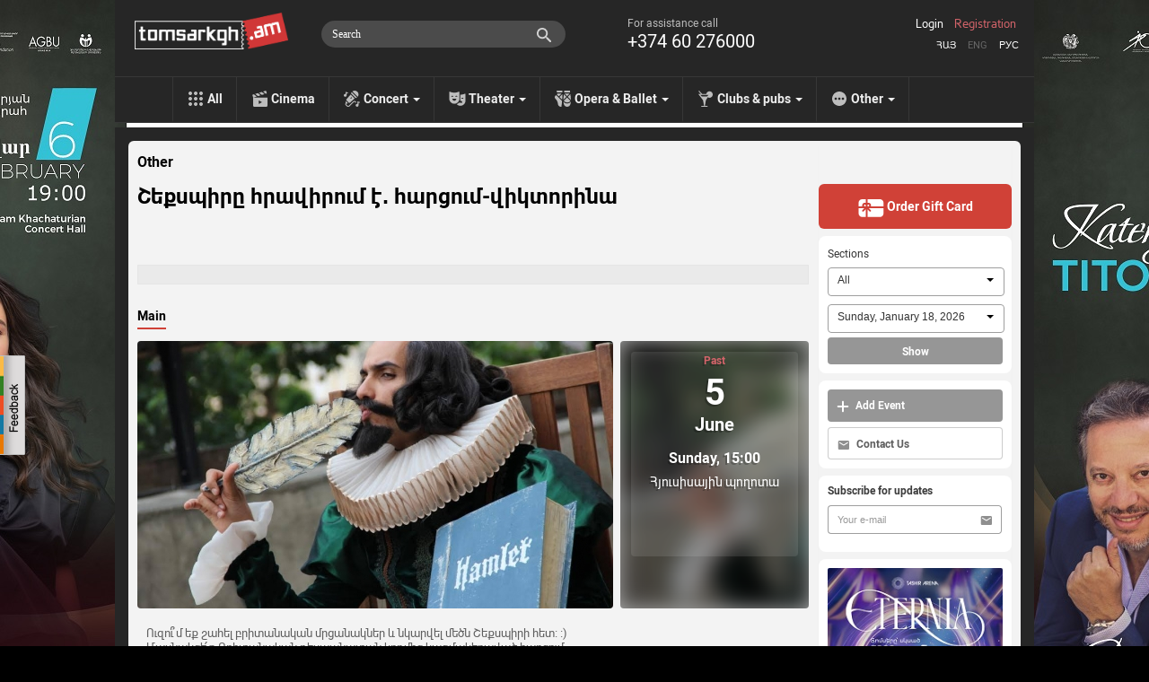

--- FILE ---
content_type: text/html; charset=utf-8
request_url: https://www.tomsarkgh.am/en/event/22717/%D5%87%D5%A5%D6%84%D5%BD%D5%BA%D5%AB%D6%80%D5%A8-%D5%B0%D6%80%D5%A1%D5%BE%D5%AB%D6%80%D5%B8%D6%82%D5%B4-%D5%A7-%D5%B0%D5%A1%D6%80%D6%81%D5%B8%D6%82%D5%B4-%D5%BE.html
body_size: 14483
content:
<!DOCTYPE html>
<html lang="en">
  <head>
    <meta charset="utf-8">
    <meta name="viewport" content="width=device-width">
    <link rel="icon" href="/favicon.ico" type="image/x-icon" />
<!--      <script src="https://kit.fontawesome.com/eb01f3d96e.js" crossorigin="anonymous"></script>-->
      <link rel="stylesheet" href="https://cdnjs.cloudflare.com/ajax/libs/font-awesome/6.6.0/css/all.min.css">
    <title>Շեքսպիրը հրավիրում է․ հարցում-վիկտորինա - Tomsarkgh.am - unified ticket system</title>
    <meta http-equiv="Content-Type" content="text/html; charset=utf-8" />
    <link rel="canonical" href="https://www.tomsarkgh.am/en/event/22717/%D5%87%D5%A5%D6%84%D5%BD%D5%BA%D5%AB%D6%80%D5%A8-%D5%B0%D6%80%D5%A1%D5%BE%D5%AB%D6%80%D5%B8%D6%82%D5%B4-%D5%A7-%D5%B0%D5%A1%D6%80%D6%81%D5%B8%D6%82%D5%B4-%D5%BE.html" />
<meta name="description" content="Շեքսպիրը հրավիրում է․ հարցում-վիկտորինա " />
<meta name="og:url" property="og:url" content="https://www.tomsarkgh.am/en/event/22717/%D5%87%D5%A5%D6%84%D5%BD%D5%BA%D5%AB%D6%80%D5%A8-%D5%B0%D6%80%D5%A1%D5%BE%D5%AB%D6%80%D5%B8%D6%82%D5%B4-%D5%A7-%D5%B0%D5%A1%D6%80%D6%81%D5%B8%D6%82%D5%B4-%D5%BE.html" />
<meta name="og:type" property="og:type" content="article" />
<meta name="og:image" property="og:image" content="https://www.tomsarkgh.am/thumbnails/Photo/orig/85/85/04/slug-48585.jpg" />
<meta name="og:title" property="og:title" content="Շեքսպիրը հրավիրում է․ հարցում-վիկտորինա" />
<meta name="og:description" property="og:description" content="Ուզու՞մ եք շահել բրիտանական մրցանակներ և նկարվել մեծն Շեքսպիրի հետ։ ։) Մասնակցե՛ք Բրիտանական դեսպանատան կողմից կազմակ..." />
<meta name="fb:app_id" property="fb:app_id" content="283076078492702" />
<meta name="og:site_name" property="og:site_name" content="Tomsarkgh.am" />

    <link rel="stylesheet" type="text/css" media="screen" href="/css-min/key/ec66bce9c77e0644a2a8517c3807456e59b52389/t/1768412653.css" />
    <script type="text/javascript" src="//ajax.googleapis.com/ajax/libs/jquery/1/jquery.min.js"></script>
<script type="text/javascript" src="/js-min/key/06d7e26babd29e58f95fbbabfd36cf1a29027761/t/1716959669.js"></script>
    
    

    <link rel="alternate" hreflang="hy" href="/hy/event/22717/%D5%87%D5%A5%D6%84%D5%BD%D5%BA%D5%AB%D6%80%D5%A8-%D5%B0%D6%80%D5%A1%D5%BE%D5%AB%D6%80%D5%B8%D6%82%D5%B4-%D5%A7-%D5%B0%D5%A1%D6%80%D6%81%D5%B8%D6%82%D5%B4-%D5%BE.html" />
    <link rel="alternate" hreflang="en" href="/en/event/22717/%D5%87%D5%A5%D6%84%D5%BD%D5%BA%D5%AB%D6%80%D5%A8-%D5%B0%D6%80%D5%A1%D5%BE%D5%AB%D6%80%D5%B8%D6%82%D5%B4-%D5%A7-%D5%B0%D5%A1%D6%80%D6%81%D5%B8%D6%82%D5%B4-%D5%BE.html" />
    <link rel="alternate" hreflang="ru" href="/ru/event/22717/%D5%87%D5%A5%D6%84%D5%BD%D5%BA%D5%AB%D6%80%D5%A8-%D5%B0%D6%80%D5%A1%D5%BE%D5%AB%D6%80%D5%B8%D6%82%D5%B4-%D5%A7-%D5%B0%D5%A1%D6%80%D6%81%D5%B8%D6%82%D5%B4-%D5%BE.html" />

            <!-- Google tag (gtag.js) -->
<script async src="https://www.googletagmanager.com/gtag/js?id=G-CLT3KTWGQY"></script>
<script>
    window.dataLayer = window.dataLayer || [];
    function gtag(){dataLayer.push(arguments);}
    gtag('js', new Date());

    gtag('config', 'G-CLT3KTWGQY');
</script>

<!-- Google Analytics -->
<script>
  (function(i,s,o,g,r,a,m){i['GoogleAnalyticsObject']=r;i[r]=i[r]||function(){
  (i[r].q=i[r].q||[]).push(arguments)},i[r].l=1*new Date();a=s.createElement(o),
  m=s.getElementsByTagName(o)[0];a.async=1;a.src=g;m.parentNode.insertBefore(a,m)
  })(window,document,'script','//www.google-analytics.com/analytics.js','ga');

  ga('create', 'UA-42433225-1', 'tomsarkgh.am');
ga('require', 'displayfeatures');
ga('send', 'pageview');

</script>
<!-- /Google Analytics -->


<!-- Facebook Pixel Code -->
<script>
!function(f,b,e,v,n,t,s){if(f.fbq)return;n=f.fbq=function(){n.callMethod?
n.callMethod.apply(n,arguments):n.queue.push(arguments)};if(!f._fbq)f._fbq=n;
n.push=n;n.loaded=!0;n.version='2.0';n.queue=[];t=b.createElement(e);t.async=!0;
t.src=v;s=b.getElementsByTagName(e)[0];s.parentNode.insertBefore(t,s)}(window,
document,'script','https://connect.facebook.net/en_US/fbevents.js');
fbq('init', '1431042247151006', {
});
fbq('track', 'PageView');
</script>
<noscript><img height="1" width="1" style="display:none"
src="https://www.facebook.com/tr?id=1431042247151006&ev=PageView&noscript=1"
/></noscript>
<!-- DO NOT MODIFY -->
<!-- End Facebook Pixel Code -->

<!-- Yandex.Metrika counter -->
<script type="text/javascript" >
    (function(m,e,t,r,i,k,a){m[i]=m[i]||function(){(m[i].a=m[i].a||[]).push(arguments)};
        m[i].l=1*new Date();
        for (var j = 0; j < document.scripts.length; j++) {if (document.scripts[j].src === r) { return; }}
        k=e.createElement(t),a=e.getElementsByTagName(t)[0],k.async=1,k.src=r,a.parentNode.insertBefore(k,a)})
    (window, document, "script", "https://mc.yandex.ru/metrika/tag.js", "ym");

    ym(21778273, "init", {
        clickmap:true,
        trackLinks:true,
        accurateTrackBounce:true,
        ecommerce:"dataLayer"
    });
</script>
<noscript><div><img src="https://mc.yandex.ru/watch/21778273" style="position:absolute; left:-9999px;" alt="" /></div></noscript>
<!-- /Yandex.Metrika counter -->
    
  </head>
  <body style="background: url('/uploads/bgbanner/f8976bc76d00d821a597cac9f4c5a21951dd3691.jpg') #000000 center top repeat-y; background-attachment: fixed;"  >
    <div id="fb-root"></div>
<script>(function(d, s, id) {
  var js, fjs = d.getElementsByTagName(s)[0];
  if (d.getElementById(id)) return;
  js = d.createElement(s); js.id = id;
  js.src = "//connect.facebook.net/en_US/all.js#xfbml=1&appId=283076078492702";
  fjs.parentNode.insertBefore(js, fjs);
}(document, 'script', 'facebook-jssdk'));</script>
<div class="feedback_icon"></div>

<div class="modal hide fade" tabindex="-1" role="dialog" aria-labelledby="feedbackModalLabel" aria-hidden="true" id="feedbackModal" style="width:880px; display:none;">
    <div class="modal-header">
        <button type="button" class="close" data-dismiss="modal" aria-hidden="true">×</button>
        <h3 id="feedbackModalLabel">Feedback</h3>
    </div>  
    <form class="form-horizontal" id="feedback_form" style="margin:0;">
    <div class="modal-body">
        <div class="row-fluid">
            <div class="span12">
                
                <div id="feedback_content">
                    
                                                    <input type="hidden" id="user_logined" value="0">
                                                        <input class="span12 required" type="text" name="fdbk_Name" id="fdbk_Name" placeholder="Name" value="" >
                                <input class="span12 required" type="text" name="fdbk_Email" id="fdbk_Email" placeholder="Email" value="" >
                                <textarea class="feedback_text span12 required" name="fdbk_Message" id="fdbk_Message" placeholder="Message"></textarea>

                        <div id="feedback_error"></div>

                        <input type="hidden" id="msg_type" name="fdbk_messageType" >                        
                    
                </div>
                
                <div id="feedback_result"></div>
                
            </div>           
        </div>
    </div>
    <div class="modal-footer">
        <button id="send" class="btn btn-main"><strong>Send</strong></button>
    </div>
    </form>
</div>

<script type="text/javascript">
 $(document).ready(function(){  
     $(".feedback_icon").click(function(event){         
        $('#feedbackModal').modal({
            keyboard:true,
            backdrop:true           
        }).css({
            'width' : '600px',
            'margin-left': function () {
                return -($(this).width() / 2);
            }});
        
        $('#feedback_button3').click();
        $("#feedbackModal").modal("show");   
     });
     
     
    $('#feedbackModal').bind('hidden', function () {
        $('#feedback_result, #feedback_error').html('');
        resetForm('feedback_form');
        $('#feedback_content').show();
        $('#send').show();
        $('#feedback_result').removeClass("alert alert-success");
        $('#feedback_result, #feedback_error').removeClass("alert alert-error");   
    });
    
    function resetForm(id) {
        $('#'+id).each(function(){
            this.reset();
	});
    }
     
       $("#feedback_form").validate({
           errorClass: "error_field",
           errorPlacement: function(error, element) {
                var elemId =  element.attr("id");
                error.appendTo( '#e' + elemId);              
           },
           submitHandler: function(form) {
                $('#feedback_error').removeClass("alert alert-error");
                $('#feedback_error').html('');
                if(!$.trim($('#fdbk_Message').val())){
                    $('#feedback_error').addClass("alert alert-error");     
                    $('#feedback_error').html("The message can\'t be empty");   
                } else {            
                    $('#feedback_content').hide();
                    $('#send').hide();
                    $('#feedback_result').html('<div class="progress progress-danger progress-striped  active"><div class="bar" style="width: 100%;"></div></div>');
                    $.post('/sendmail/feedback', $('#feedback_form').serialize(),
                        function (data) {        
                            if(data.status){
                                 $('#feedback_result').addClass("alert alert-success");  
                            } else {
                                 $('#feedback_result').addClass("alert alert-error");
                            }                   
                            $('#feedback_result').html(data.body);  
                        }, 'json'
                    );        
                }                    
                return false;
           }
       });

     
 });    
 
    function validateEmail(email) {

        var at="@";
        var point=".";
        var lat=email.indexOf(at);
        var lemail=email.length;
        var lpoint=email.indexOf(point);

        if (email!=null){
            if (email.indexOf(at)==-1){
                return false;
            }

            if (email.indexOf(at)==-1 || email.indexOf(at)==0 || email.indexOf(at)==lemail){
                return false;
            }

            if (email.indexOf(point)==-1 || email.indexOf(point)==0 || email.indexOf(point)==lemail){
                return false;
            }

            if (email.indexOf(at,(lat+1))!=-1){
                return false;
            }

            if (email.substring(lat-1,lat)==point || email.substring(lat+1,lat+2)==point){
                return false;
            }

            if (email.indexOf(point,(lat+2))==-1){
                return false;
            }
        }
        return true;
    }

</script>       


<a target="_blank" href="https://www.tomsarkgh.am/en/event/50331/%D4%BF%D5%A1%D5%BF%D5%A5%D6%80%D5%AB%D5%B6%D5%A1-%D5%8F%D5%AB%D5%BF%D5%B8%D5%BE%D5%A1-%D6%87-%D5%8B%D5%B8%D6%80%D5%BB-%D5%8A%D5%A5%D5%B0%D5%AC%D5%AB%D5%BE%D5%A1%D5%B6%D5%B5%D5%A1%D5%B6-.html"  title="Կատերինա Տիտովա և Ջորջ Փեհլիվանյան | Հայաստանի Ազգային Ֆիլհարմոնիկ Նվագախումբ"><div style="position:fixed;top:0;left:0;width:100%;" id="bgbanner"></div></a>
<header class="header">
<div id="urgentinfo" class="hidden">

</div>    
    <div class="langbar"></div>
    <div class="headerinformer">
        <div class="container">
            <div class="headerinformercnt">
                <a href="/en" class="brand"><img src="/images/new-design/logo.png"></a>
<!--                <div id="logobeta"></div>-->
                <div class="phonebar">
                    For assistance call <span>+374 60 276000</span>                </div>
                <div class="language_sw">
                    <ul>
                        <li ><a href="/hy/event/22717/%D5%87%D5%A5%D6%84%D5%BD%D5%BA%D5%AB%D6%80%D5%A8-%D5%B0%D6%80%D5%A1%D5%BE%D5%AB%D6%80%D5%B8%D6%82%D5%B4-%D5%A7-%D5%B0%D5%A1%D6%80%D6%81%D5%B8%D6%82%D5%B4-%D5%BE.html">Հայ</a></li>
                        <li class="selected"><a href="/en/event/22717/%D5%87%D5%A5%D6%84%D5%BD%D5%BA%D5%AB%D6%80%D5%A8-%D5%B0%D6%80%D5%A1%D5%BE%D5%AB%D6%80%D5%B8%D6%82%D5%B4-%D5%A7-%D5%B0%D5%A1%D6%80%D6%81%D5%B8%D6%82%D5%B4-%D5%BE.html">Eng</a></li>
                        <li ><a href="/ru/event/22717/%D5%87%D5%A5%D6%84%D5%BD%D5%BA%D5%AB%D6%80%D5%A8-%D5%B0%D6%80%D5%A1%D5%BE%D5%AB%D6%80%D5%B8%D6%82%D5%B4-%D5%A7-%D5%B0%D5%A1%D6%80%D6%81%D5%B8%D6%82%D5%B4-%D5%BE.html">Рус</a></li>
                    </ul>
                </div>
                <div class="navbar-search pull-right" style="margin-right:10px;">
                    <div class="input-append searchbox_wrapper">
<!--                        <img src="/images/new-design/search-icon.png" id="SearchAutocompleteIcon">-->
<!--                        <img src="/images/search-preloader-white.gif" style="display: none;" id="SearchAutocompleteLoader">-->
                        <input type="text" placeholder="Search" class="searchbox_text" id="searchInput" autocomplete="off"/>
                    </div>
                </div> 
                <div id="searchAutocomplete"></div>
                <div class="login pull-right">
                                            <a class="tab-login" href="#login">Login</a>
                        <a class="tab-login tab-register" href="#register">Registration</a>
                         <div class="signin-modal modal hide fade" tabindex="-1" role="dialog" aria-labelledby="loginModalLabel" aria-hidden="true" id="loginModal" style="width:440px; display:none;">
    <div class="modal-header">
        <button type="button" class="close" data-dismiss="modal" aria-hidden="true">×</button>        
    </div>
    <div class="modal-body">
        <div id="tab-content"></div>
    </div>
    <div class="modal-footer hidden">           
        <button class="btn btn-main" id="btn-login"><strong>Sign in</strong></button>
        <button class="btn btn-main hidden" id="btn-register"><strong>Register</strong></button>
    </div>  
</div>

<script type="text/javascript">
$(document).ready(function(){  
    
    var hash_identifier = window.location.hash.substr(1);    
    if(hash_identifier=='login' || hash_identifier=='register' || hash_identifier=='forgotpassword'){
        setLoginModal(hash_identifier);        
    }
    
    $('body').on('change', '.reset_password_choice', function (e){   
        var reset_password = $(".reset_password_choice:checked").val();
        if( reset_password == "email" ){
            $('.reset_password_wrap_email').removeClass('hidden');
            $('.reset_password_wrap_sms').addClass('hidden');
        } else {
            $('.reset_password_wrap_email').addClass('hidden');
            $('.reset_password_wrap_sms').removeClass('hidden');
        }        
    });
  
    $('body').on('click', '.tab-pill', function (e){         
        e.preventDefault(); 
        
        var pill = $(this).attr('href');
        pill = pill.substring(1);       
        
        setLoginFormContent(pill);
    });
    
    $(".tab-login").click(function(e){
        e.preventDefault();
        var pill = $(this).attr('href');
        pill = pill.substring(1);
        setLoginModal(pill);
    });
});

function setLoginFormContent(pill){
    $(".modal-overlay").show();    
    if(pill == "login"){          
      $("#tab-content").load("/login");
    } 
    if(pill == "register"){
        $("#tab-content").load("/guard/register");
    }
    if(pill == "forgotpassword"){
        $("#tab-content").load("/forgot_password");
    }
}

function setLoginModal(pill){
    $("#tab-content").html('<div class="modal-overlay"></div>');    
    
    setLoginFormContent(pill);
    
    $('#loginModal').modal({
        keyboard:true,
        backdrop:true           
    }).css({
        'width' : '600px',
        'margin-left': function () {
            return -($(this).width() / 2);
        }});       
    $("#loginModal").modal("show");   
}
</script>    
                                    </div>

                            </div>
        </div>
    </div>
    <div class="navbar navbar-inverse navbar-static-top">
        <div class="navbar-inner">
            <ul class="nav topnav">
                <li><a href="/en" class="toptype_all">All</a></li>
                                                                                        <li><a href="/en/category/Cinema" class="toptype_6">Cinema</a></li>
                                                                          <li class="dropdown">
                            <a id="drop2" href="/en/category/Concert" class="dropdown-toggle disabled toptype_2" role="menu" data-toggle="dropdown">Concert <b class="caret"></b></a>                                    
                            <ul class="dropdown-menu dropdown2" aria-labelledby="drop2">
                                                                <li><a href="/en/category/Rock">Rock</a></li>
                                                                <li><a href="/en/category/Jazz">Jazz</a></li>
                                                                <li><a href="/en/category/Classical">Classical</a></li>
                                                                <li><a href="/en/category/Dance">Dance</a></li>
                                                                <li><a href="/en/category/Concert"><strong>All</strong></a></li>
                            </ul>
                      </li>
                                                                          <li class="dropdown">
                            <a id="drop5" href="/en/category/Theater" class="dropdown-toggle disabled toptype_5" role="menu" data-toggle="dropdown">Theater <b class="caret"></b></a>                                    
                            <ul class="dropdown-menu dropdown5" aria-labelledby="drop5">
                                                                <li><a href="/en/category/Puppetry">Puppetry</a></li>
                                                                <li><a href="/en/category/Comedy">Comedy</a></li>
                                                                <li><a href="/en/category/Stand-up">Stand-up</a></li>
                                                                <li><a href="/en/category/For-kids">For kids</a></li>
                                                                <li><a href="/en/category/Poetry">Poetry</a></li>
                                                                <li><a href="/en/category/Theater"><strong>All</strong></a></li>
                            </ul>
                      </li>
                                                                          <li class="dropdown">
                            <a id="drop43" href="/en/category/Opera-Ballet" class="dropdown-toggle disabled toptype_43" role="menu" data-toggle="dropdown">Opera &amp; Ballet <b class="caret"></b></a>                                    
                            <ul class="dropdown-menu dropdown43" aria-labelledby="drop43">
                                                                <li><a href="/en/category/Opera">Opera</a></li>
                                                                <li><a href="/en/category/Ballet">Ballet</a></li>
                                                                <li><a href="/en/category/Operetta">Operetta</a></li>
                                                                <li><a href="/en/category/Opera-Ballet"><strong>All</strong></a></li>
                            </ul>
                      </li>
                                                                          <li class="dropdown">
                            <a id="drop31" href="/en/category/Clubs-pubs" class="dropdown-toggle disabled toptype_31" role="menu" data-toggle="dropdown">Clubs &amp; pubs <b class="caret"></b></a>                                    
                            <ul class="dropdown-menu dropdown31" aria-labelledby="drop31">
                                                                <li><a href="/en/category/Clubs">Clubs</a></li>
                                                                <li><a href="/en/category/Pub">Pub</a></li>
                                                                <li><a href="/en/category/Party">Party</a></li>
                                                                <li><a href="/en/category/Clubs-pubs"><strong>All</strong></a></li>
                            </ul>
                      </li>
                                                                          <li class="dropdown">
                            <a id="drop41" href="/en/category/Other" class="dropdown-toggle disabled toptype_41" role="menu" data-toggle="dropdown">Other <b class="caret"></b></a>                                    
                            <ul class="dropdown-menu dropdown41" aria-labelledby="drop41">
                                                                <li><a href="/en/category/Exhibitions">Exhibitions</a></li>
                                                                <li><a href="/en/category/Sport">Sport</a></li>
                                                                <li><a href="/en/category/Circus">Circus</a></li>
                                                                <li><a href="/en/category/IT">IT</a></li>
                                                                <li><a href="/en/category/Other"><strong>All</strong></a></li>
                            </ul>
                      </li>
                                                </ul>
        </div>
    </div>
</header>

<script type="text/javascript">
    //todo: move all of this somewhere tidy. e.g. .js file?
    

var currentLine = 0;
var lastXHR =0;
var lastStr =0;

var delay = (function(){
  var timer = 0;
  return function(callback, ms){
    clearTimeout (timer);
    timer = setTimeout(callback, ms);
  };
})();

function showSearchAutocomplete(str) 
{
    if(str.length<1)
    {
        $('#searchAutocomplete').css('display', 'none');
        lastStr = 0;
        return;
    }
    
    url = '/list/searchAutocomplete/str/' + encodeURI(str);
    
    showSearchAutocompleteLoader()
    if(lastXHR)
        lastXHR.abort();
    
    lastStr = str;
    lastXHR = $.get(url, function(data) {
        $('#searchAutocomplete').html(data);
        hideSearchAutocompleteLoader();
        $('#searchAutocomplete').show();

        gtag('event', 'page_view', {
            "page_title": "ajax - autocomplete open",
            'page_location': '/list/searchAutocomplete'
        });

        ga('send', 'pageview', {'page': '/list/searchAutocomplete','title': 'ajax - autocomplete open'});


    });    

}
function showSearchAutocompleteLoader()
{
    //$('#SearchAutocompleteLoader').show()
    $('#SearchAutocompleteIcon').css('display', 'none');
    $('#SearchAutocompleteLoader').css('display', 'block');
    $('#searchInput').addClass("showautocompleteloader");
}
function hideSearchAutocompleteLoader()
{
    //$('#SearchAutocompleteLoader').css('display', 'none')
    $('#SearchAutocompleteIcon').css('display', 'block');
    $('#SearchAutocompleteLoader').css('display', 'none');
    $('#searchInput').removeClass("showautocompleteloader");
}
function hideSearchAutocomplete()
{
    $('#searchAutocomplete').css('display', 'none');
    $('#searchInput').removeClass("span5").addClass("span3");
}

$(document).ready(function() {
    $('#searchInput').on('focus', function(e) {
        $(this).removeClass("span3");
        $(this).addClass("span5");
    });
    
    $('#searchInput').on('focusout', function(e) {
        setTimeout(hideSearchAutocomplete, 250);
//        hideSearchAutocomplete()
    });
    
    $('#searchInput').on('input', function(e) {
//        console.log(e)
        mayBeStartAutocompleteJob()
    });
    
    $('#searchInput').keypress(function(e) {
//        console.log(e)
        if (e.keyCode == 13) { //Enter
            tryToFollowLink();
            
        } 
        
        if (e.keyCode == 27) { //ESC
            hideSearchAutocomplete()
            return false 
        } 
        if (e.keyCode == 38 || e.keyCode == 40  ) { //up/down arrows
            dir =  (e.keyCode == 38)? -1 : +1;
            moveSelection(dir);
            return false
        }
        
    });
    
    
    function mayBeStartAutocompleteJob() 
    {
//        if($('#searchInput').val().length < 1)
//            hideSearchAutocomplete();
        
        delay(
            function(){
              str = $('#searchInput').val();
              if(str!=lastStr)
                showSearchAutocomplete(str);
            }, 300 );
    }

    function moveSelection(dir)
    {
        currentLine = currentLine + dir;

        line = $('#autoItem'+currentLine);
        if(!line.length){
            currentLine = 1;
            line = $('#autoItem'+currentLine);
        }

        $('#searchAutocomplete a[id^="autoItem"]').parent().removeClass('autoItemSelected');
        line.parent().addClass('autoItemSelected');
    }
    
    function tryToFollowLink()
    {
        line = $('#autoItem'+currentLine);
        if(line.length){
            window.location.href = line.attr('href');
        }

        
    }
    
//    function isCharacterKeyPress(evt) {
//        if (typeof evt.which == "undefined") {
//            // This is IE, which only fires keypress events for printable keys
//            return true;
//        } else if (typeof evt.which == "number" && evt.which > 0) {
//            // In other browsers except old versions of WebKit, evt.which is
//            // only greater than zero if the keypress is a printable key.
//            // We need to filter out backspace and ctrl/alt/meta key combinations
//            return !evt.ctrlKey && !evt.metaKey && !evt.altKey && evt.which != 8;
//        }
//        return false;
//    }
});
$(document).ready(function(){
   $("#bgbanner").height($(document).height()); 
});
</script>
    <section class="container" id="main_wrapper" style='z-index: 999;'>
              <div class="content page-today">
          <div class="row">
              <div class="span9 cntnt">
                  <script type="text/javascript" src="https://ws.sharethis.com/button/buttons.js"></script>
<script type="text/javascript">stLight.options({publisher: "c9deef6e-4851-4c55-b4d9-5411d5af93ee", doNotHash: false, doNotCopy: true, hashAddressBar: false,shorten:false});</script>

<div class="row scope_today" >
        <a class="scope-event-type" href="/en/category/Other">Other</a>

    <div class="clearfix">
        <h1 class="event-name pull-left" itemprop="name" id="eventName">Շեքսպիրը հրավիրում է․ հարցում-վիկտորինա</h1>
        <meta itemprop="url" id="eventCanonicalURL" content="https://www.tomsarkgh.am/en/event/22717/%D5%87%D5%A5%D6%84%D5%BD%D5%BA%D5%AB%D6%80%D5%A8-%D5%B0%D6%80%D5%A1%D5%BE%D5%AB%D6%80%D5%B8%D6%82%D5%B4-%D5%A7-%D5%B0%D5%A1%D6%80%D6%81%D5%B8%D6%82%D5%B4-%D5%BE.html">
                <div class="scope_today_order_ticket_wrap pull-right">
            
        </div>
    </div>
    <div class="clearfix"></div>
<div id="sharebar">
    <span class='st_fblike_hcount' displayText='Facebook Like' ></span>
    <span class='st_facebook_hcount' displayText='Facebook'></span>    
    <span class='st_twitter' displayText='Tweet' ></span>
    <span class='st_vkontakte' displayText='Vkontakte' ></span>
    <span class='st_email' displayText='Email' ></span>    
</div>    
    <div class="event_resume">
        <span id="eventResume"></span>    </div>

    <div class="clearfix"></div>
        <div id="myCarousel" class="carousel slide eventtype_41">
        <div class="carousel-inner">
            <div class="item active">
                <ul class="nav nav-tabs" id="myTab">
                    <li class="active"><a href="#maininfo">Main</a></li>
                                                        </ul>
                <div class="clearfix"></div>
                <div class="tab-content">
                    <div class="tab-pane active" id="maininfo">
                        <div class="row">
                            <div class="item active bs10__">
                                <div class="span9">
                                                                                                            <div id="eventPhotoAndTypes">
                                        <div class="event_photo" id="event_big_photo">
                                            <a class="fancybox" rel="gallery1" id="single_default" href="/thumbnails/Photo/bigimage/85/85/04/slug-48585.jpg" title="">
                                                <img itemprop="image" src="/thumbnails/Photo/530_298_center_FFFFFF/85/85/04/slug-48585.jpg" />                                            </a>
					    					    
                                        </div>
                                    </div>
                                                                    </div>
                                <div class="span3" itemscope itemtype="http://schema.org/Event" itemref="eventName eventCanonicalURL eventResume eventDesc eventPhotoAndTypes" >
                                                                            <div class="event_first_occurrence">
                                            <div class="event_first_occurrence_img" style="background-image: url('/thumbnails/Photo/530_298_center_FFFFFF/85/85/04/slug-48585.jpg')">
                                            </div>
                                            <div class="event_first_occurrence-overlay"></div>
                                            <div class="event_first_occurrence_inner">
                                                                                        <meta itemprop="startDate" content="2016-06-05 15:00">
                                            <span class="oc_avartvac">Past</span>
                                            <span class="oc_date">5</span>
                                            <span class="oc_month">June</span>
                                            <span class="oc_weekday_time">Sunday, 15:00</span>
                                                                                                <div class="occurrence_venue"  itemprop="location" itemscope itemtype="http://schema.org/Place" ><a href="/en/venue/65/%D5%80%D5%B5%D5%B8%D6%82%D5%BD%D5%AB%D5%BD%D5%A1%D5%B5%D5%AB%D5%B6-%D5%BA%D5%B8%D5%B2%D5%B8%D5%BF%D5%A1.html"  itemprop="url"><span itemprop='name'>Հյուսիսային պողոտա</span></a><meta itemprop="address" content="Հյուսիսային պողոտա, Yerevan, Armenia"><meta itemprop="sameAs" content=""></div>
                                        </div>
                                    </div>
                                                                    </div>
                            </div>
                        </div>
                                            <div class="row event_item_description_wrapper">
                            <div class="span9">
                                <div class="description_wiki">
                                    <div class="description">
                                        <p><span itemprop="description" id="eventDesc">Ուզու՞մ եք շահել բրիտանական մրցանակներ և նկարվել մեծն Շեքսպիրի հետ։ ։) Մասնակցե՛ք Բրիտանական դեսպանատան կողմից կազմակերպված հարցում-վիկտորինային, որը տեղի կունենա հունիսի 5-ին, ժամը` 15:00-ին, Հյուսիսային պողոտայում, Եվրոպայի օրվա տեղեկատվական ցուցահանդեսի Բրիտանական դեսպանատան տաղավարում։ Հարցերը կվերաբերվեն Միացյալ Թագավորությանն ու Շեքսպիրին։ Դուք նաև հրաշալի առիթ կունենաք ծանոթանալու ինչպես Միացյալ Թագավորությունում կրթություն ստանալու հնարավորություններին, այնպես էլ դեսպանատան աջակցությամբ Հայաստանում իրականացվող ծրագրերին։ <br />
Սիրով սպասում ենք ձեզ․․․<br />
*Հարցում-վիկտորինան կիրականացվի «Շեքսպիրն ապրում է» նախաձեռնության շրջանակներում, որը նվիրված է Շեքսպիրի մահվան 400-րդ տարելիցին։ #Shakespeare400</span></p>
                                    </div>
                                </div>
                            </div>
                            <div class="span3">
                            </div>
                        </div>
                        
                                                                    
                                                
                    </div>
                                    </div>
                
            </div>
        </div> <!-- .carusel-inner -->
     </div> <!-- #myCarousel -->

    <div id="showseatmap" class="modal hide fade" tabindex="-1" role="dialog" aria-labelledby="ShowSeatMapLabel" aria-hidden="true" style="position:absolute !important; top:-100px !important; ">
      <div class="modal-header">
        <button type="button" class="close" id="showseatmap_closebtn">×</button>
                <h3 id="kassaHeader" data-initial-header="Free delivery in Yerevan.">
            Free delivery in Yerevan.            
        </h3>
      </div>
      <div class="modal-body">
          <div id="seatmapframe" class="span12" style="margin-left: 0px;"></div>
          <h5 id="addeventLabel">By clicking "Continue," you confirm that you have read and agreed to the User Agreement. For any questions, please call +374 60 276 000.</h5>
          <div id="kassaBackButtonDiv"></div>
      </div>
    </div>

     
    <script>
        $(function () {
            $('#myTab a:first').tab('show');
            $('#myTab a').click(function (e) {
                e.preventDefault();
                $(this).tab('show');
            });
            $('.carousel').carousel({
                interval: false
            })            
            $("#more_photos_carusel a, #event_big_photo a").fancybox({
                  openEffect	: 'elastic',
                  closeEffect	: 'elastic',
                  helpers: {
                      title : {
                          type : 'over'
                      }
                  }
              });
            $("#more_photos_carusel").carouFredSel({
                    circular: false,
                    infinite: false,
                    auto 	: false,
                    width: null,
                    height: null,
                    items       : {
                            width       : 185,
                            height      : 110,
                            minimum     : 1,
                            visible     : {
                                min         : 1,
                                max         : 4
                            }
                    },
                    
                    responsive  : true,
                    prev	: {	
                            button	: "#foo2_prev",
                            key		: "left"
                    },
                    next	: { 
                            button	: "#foo2_next",
                            key		: "right"
                    },
            });
            
            $(".toseatmap").click(function(e){
                e.preventDefault()
                scrollTo(0, 0);
                
                $("section#main_wrapper").css("z-index", '');
                $("#showseatmap").modal({keyboard:false, backdrop:"static"});
                $("#seatmapframe").html("<iframe id='seatmapiframe' class='span12' style='height:651px;' src='"+$(this).attr("seatmapurl")+"'></iframe>");
            });
            $("#showseatmap_closebtn").click(function(){
                if(confirm("Interrupt ticket order?")) {
                    $("#showseatmap").modal('hide');
                    $("section#main_wrapper").css("z-index", 999);
                    resetModalInitialHeader();
                }
            });
            beautifyOcAttrs();
            
        })
    </script>    

</div>

<!-- Google Code for Remarketing Tag -->

<script type="text/javascript">
var google_tag_params = {
dynx_itemid: 'event-22717',
        
dynx_itemid2: 'event',
        
dynx_pagetype: 'offerdetail',
        
        
        
};
</script>
<script type="text/javascript">
/* <![CDATA[ */
var google_conversion_id = 959520294;
var google_custom_params = window.google_tag_params;
var google_remarketing_only = true;
/* ]]> */
</script>
<script type="text/javascript" src="//www.googleadservices.com/pagead/conversion.js">
</script>
<noscript>
<div style="display:inline;">
<img height="1" width="1" style="border-style:none;" alt="" src="//googleads.g.doubleclick.net/pagead/viewthroughconversion/959520294/?value=0&amp;guid=ON&amp;script=0"/>
</div>
</noscript>




<script>
fbq('track', 'ViewContent', {
content_ids: 'event-22717',
content_category: 'c41c  tFresh ',
content_type: 'product',
});
</script>


                  <div id="order-git-card-modal" class="modal hide fade" tabindex="-1" role="dialog" aria-labelledby="ShowSeatMapLabel" aria-hidden="true" style="position:absolute !important; top:-100px !important; ">
    <div class="modal-header">
        <button type="button" class="close" id="order-git-card-closebtn">×</button>
    </div>
    <div class="modal-body">
        <div id="order-git-card-iframe" class="span12" style="margin-left: 0px;"></div>
        <h5 id="addeventLabel">By clicking "Continue," you confirm that you have read and agreed to the User Agreement. For any questions, please call +374 60 276 000.</h5>
    </div>
</div>


<script>
    $(document).ready(function () {
        $(".gift-card-page-order-btn").click(function (e) {
            e.preventDefault()
            scrollTo(0, 0);

            $("section#main_wrapper").css("z-index", '');
            $("#order-git-card-modal").modal({keyboard: false, backdrop: "static"});
            $("#order-git-card-iframe").html("<iframe id='seatmapiframe' class='span12' style='height:651px;' src='" + $(this).attr("seatmapurl") + "'></iframe>");

        });

        $("#order-git-card-closebtn").click(function(){
            if(confirm("Interrupt ticket order?")) {
                $("#order-git-card-modal").modal('hide');
                $("section#main_wrapper").css("z-index", 999);
            }
        });
    });
</script>
              </div>
              <div class="span4 right_sidebar_wrapper shadow-bottom">
                  <link rel="stylesheet" type="text/css" media="screen" href="/css/jquery.selectit.css" />
<script type="text/javascript" src="/js/jquery.selectit.min.js"></script>

<div class="right_sidebar">

    
            <a href="/en/page/gift-card" class="order-gift-card">
            <img src="/images/new-design/icon-order-gift-card.svg">
            Order Gift Card        </a>
    
    
    <div class="sidebar-white-box-wrapper scope_search">
        <form action="/list" method="GET" id="scopesearchform" class="">
            <label class="sidebar-white-box-title scopesearch_label">Sections</label>
            <select id="scopesearch_select_type" class="scopesearch_select" data-size="5" name="EventType[]">
                                <option value="1" >All</option>
                                    <option value="6" >&nbsp;&nbsp;&nbsp;&nbsp;Cinema</option>
                                                    <option value="7" >&nbsp;&nbsp;&nbsp;&nbsp;&nbsp;&nbsp;&nbsp;&nbsp;Horror</option>
                                              <option value="37" >&nbsp;&nbsp;&nbsp;&nbsp;&nbsp;&nbsp;&nbsp;&nbsp;Kids movies</option>
                                              <option value="39" >&nbsp;&nbsp;&nbsp;&nbsp;&nbsp;&nbsp;&nbsp;&nbsp;Comedy</option>
                                              <option value="55" >&nbsp;&nbsp;&nbsp;&nbsp;&nbsp;&nbsp;&nbsp;&nbsp;RFF</option>
                                              <option value="57" >&nbsp;&nbsp;&nbsp;&nbsp;&nbsp;&nbsp;&nbsp;&nbsp;RFF Gyumri</option>
                                              <option value="61" >&nbsp;&nbsp;&nbsp;&nbsp;&nbsp;&nbsp;&nbsp;&nbsp;ReAnimania</option>
                                                        <option value="2" >&nbsp;&nbsp;&nbsp;&nbsp;Concert</option>
                                                    <option value="3" >&nbsp;&nbsp;&nbsp;&nbsp;&nbsp;&nbsp;&nbsp;&nbsp;Pop</option>
                                              <option value="4" >&nbsp;&nbsp;&nbsp;&nbsp;&nbsp;&nbsp;&nbsp;&nbsp;Rock</option>
                                              <option value="19" >&nbsp;&nbsp;&nbsp;&nbsp;&nbsp;&nbsp;&nbsp;&nbsp;Jazz</option>
                                              <option value="20" >&nbsp;&nbsp;&nbsp;&nbsp;&nbsp;&nbsp;&nbsp;&nbsp;Classical</option>
                                              <option value="33" >&nbsp;&nbsp;&nbsp;&nbsp;&nbsp;&nbsp;&nbsp;&nbsp;Dance</option>
                                              <option value="35" >&nbsp;&nbsp;&nbsp;&nbsp;&nbsp;&nbsp;&nbsp;&nbsp;Folk</option>
                                                        <option value="5" >&nbsp;&nbsp;&nbsp;&nbsp;Theater</option>
                                                    <option value="8" >&nbsp;&nbsp;&nbsp;&nbsp;&nbsp;&nbsp;&nbsp;&nbsp;Puppetry</option>
                                              <option value="11" >&nbsp;&nbsp;&nbsp;&nbsp;&nbsp;&nbsp;&nbsp;&nbsp;Comedy</option>
                                              <option value="54" >&nbsp;&nbsp;&nbsp;&nbsp;&nbsp;&nbsp;&nbsp;&nbsp;Stand-up</option>
                                              <option value="14" >&nbsp;&nbsp;&nbsp;&nbsp;&nbsp;&nbsp;&nbsp;&nbsp;Drama</option>
                                              <option value="15" >&nbsp;&nbsp;&nbsp;&nbsp;&nbsp;&nbsp;&nbsp;&nbsp;Tragicomedy</option>
                                              <option value="17" >&nbsp;&nbsp;&nbsp;&nbsp;&nbsp;&nbsp;&nbsp;&nbsp;Farce</option>
                                              <option value="18" >&nbsp;&nbsp;&nbsp;&nbsp;&nbsp;&nbsp;&nbsp;&nbsp;Tragedy</option>
                                              <option value="21" >&nbsp;&nbsp;&nbsp;&nbsp;&nbsp;&nbsp;&nbsp;&nbsp;Improvisation</option>
                                              <option value="22" >&nbsp;&nbsp;&nbsp;&nbsp;&nbsp;&nbsp;&nbsp;&nbsp;Tale</option>
                                              <option value="23" >&nbsp;&nbsp;&nbsp;&nbsp;&nbsp;&nbsp;&nbsp;&nbsp;Solo performance</option>
                                              <option value="24" >&nbsp;&nbsp;&nbsp;&nbsp;&nbsp;&nbsp;&nbsp;&nbsp;Music</option>
                                              <option value="27" >&nbsp;&nbsp;&nbsp;&nbsp;&nbsp;&nbsp;&nbsp;&nbsp;Musical</option>
                                              <option value="25" >&nbsp;&nbsp;&nbsp;&nbsp;&nbsp;&nbsp;&nbsp;&nbsp;Melodrama</option>
                                              <option value="28" >&nbsp;&nbsp;&nbsp;&nbsp;&nbsp;&nbsp;&nbsp;&nbsp;For kids</option>
                                              <option value="60" >&nbsp;&nbsp;&nbsp;&nbsp;&nbsp;&nbsp;&nbsp;&nbsp;Poetry</option>
                                              <option value="66" >&nbsp;&nbsp;&nbsp;&nbsp;&nbsp;&nbsp;&nbsp;&nbsp;Shakespeare &amp; Co. Theater Festival</option>
                                                        <option value="43" >&nbsp;&nbsp;&nbsp;&nbsp;Opera &amp; Ballet</option>
                                                    <option value="9" >&nbsp;&nbsp;&nbsp;&nbsp;&nbsp;&nbsp;&nbsp;&nbsp;Opera</option>
                                              <option value="45" >&nbsp;&nbsp;&nbsp;&nbsp;&nbsp;&nbsp;&nbsp;&nbsp;Ballet</option>
                                              <option value="26" >&nbsp;&nbsp;&nbsp;&nbsp;&nbsp;&nbsp;&nbsp;&nbsp;Operetta</option>
                                                        <option value="31" >&nbsp;&nbsp;&nbsp;&nbsp;Clubs &amp; pubs</option>
                                                    <option value="47" >&nbsp;&nbsp;&nbsp;&nbsp;&nbsp;&nbsp;&nbsp;&nbsp;Clubs</option>
                                              <option value="49" >&nbsp;&nbsp;&nbsp;&nbsp;&nbsp;&nbsp;&nbsp;&nbsp;Pub</option>
                                              <option value="51" >&nbsp;&nbsp;&nbsp;&nbsp;&nbsp;&nbsp;&nbsp;&nbsp;Party</option>
                                                        <option value="41" >&nbsp;&nbsp;&nbsp;&nbsp;Other</option>
                                                    <option value="12" >&nbsp;&nbsp;&nbsp;&nbsp;&nbsp;&nbsp;&nbsp;&nbsp;Exhibitions</option>
                                              <option value="13" >&nbsp;&nbsp;&nbsp;&nbsp;&nbsp;&nbsp;&nbsp;&nbsp;Sport</option>
                                              <option value="16" >&nbsp;&nbsp;&nbsp;&nbsp;&nbsp;&nbsp;&nbsp;&nbsp;Circus</option>
                                              <option value="53" >&nbsp;&nbsp;&nbsp;&nbsp;&nbsp;&nbsp;&nbsp;&nbsp;IT</option>
                                              <option value="56" >&nbsp;&nbsp;&nbsp;&nbsp;&nbsp;&nbsp;&nbsp;&nbsp;ArmART</option>
                                              <option value="58" >&nbsp;&nbsp;&nbsp;&nbsp;&nbsp;&nbsp;&nbsp;&nbsp;InDrive</option>
                                              <option value="59" >&nbsp;&nbsp;&nbsp;&nbsp;&nbsp;&nbsp;&nbsp;&nbsp;Գյումրու միջազգային թատերական փառատոն</option>
                                              <option value="62" >&nbsp;&nbsp;&nbsp;&nbsp;&nbsp;&nbsp;&nbsp;&nbsp;Transportation</option>
                                              <option value="63" >&nbsp;&nbsp;&nbsp;&nbsp;&nbsp;&nbsp;&nbsp;&nbsp;New Year Events</option>
                                              <option value="64" >&nbsp;&nbsp;&nbsp;&nbsp;&nbsp;&nbsp;&nbsp;&nbsp;Women’s Month</option>
                                              <option value="65" >&nbsp;&nbsp;&nbsp;&nbsp;&nbsp;&nbsp;&nbsp;&nbsp;School holidays</option>
                                                    </select>
            
            <select id="scopesearch_select_date" class="scopesearch_select dateselector" data-size="3">
                                <option value="0" startFrom="2026-01-18" startTo="2026-01-19">Sunday, January 18, 2026</option>
                                <option value="1" startFrom="2026-01-19" startTo="2026-01-20">Monday, January 19, 2026</option>
                                <option value="2" startFrom="2026-01-20" startTo="2026-01-21">Tuesday, January 20, 2026</option>
                                <option value="3" startFrom="2026-01-21" startTo="2026-01-22">Wednesday, January 21, 2026</option>
                                <option value="4" startFrom="2026-01-22" startTo="2026-01-23">Thursday, January 22, 2026</option>
                                <option value="-1">Calendar</option>
            </select>
            <div id="datesmore" style="display: none;">
            <input id="startFrom" type="text" name="startFrom" class="dpinputs" value="01/18/2026" /><br />
            <input id="startTo" type="text" name="startTo" class="dpinputs" value="01/19/2026" />
            </div>
            <button class="main-btn btn-gray scopesearch_button">Show</button>
        </form>
    </div>    

    <script>
    $(function() {
        $("select#scopesearch_select_date").selectBoxIt();
        $("select#scopesearch_select_type").selectBoxIt();
        $('#startFrom').datepicker();
        $("#startFrom").datepicker("option", "dateFormat","yy-mm-dd");
        $('#startTo').datepicker();
        $("#startTo").datepicker("option", "dateFormat","yy-mm-dd");
        $("select#scopesearch_select_date").change(function(ev, obj){
            if(obj.selectboxOption.val() === "-1") {
                $('#datesmore').show();
                $( '#startFrom' ).datepicker( 'show' );
            } else {
                $('#startFrom').datepicker('setDate', obj.selectboxOption.attr("startFrom"));
                $('#startTo').datepicker('setDate', obj.selectboxOption.attr("startTo"));
            }
        });
    });
    </script>
<!--    <div class="block fb">
        <div class="fb-like-box" data-href="https://www.facebook.com/pages/tomsarkgham/212395172246742" data-width="210" data-height="270" data-show-faces="true" data-stream="false" data-show-border="true" data-header="true"></div>
    </div>-->

    <!--<div style="margin-top: 43px;"></div>-->

    <div class="sidebar-white-box-wrapper block subscribe_wrapper">
        <div>
            <a href="#addevent" role="button" class="main-btn btn-gray add_event" data-toggle="modal">
                <img src="/images/new-design/icon-plus.svg" class="btn-icon">
                Add Event            </a>
            <a href="/en/page/contactUs" role="button" class="main-btn btn-white contactus_btn" data-toggle="modal">
                <img src="/images/new-design/icon-email.svg" class="btn-icon">
                Contact Us            </a>
        </div>
    </div>

    <div class="sidebar-white-box-wrapper">
        <form id="subscribeform_sb">
            <div class="input-append" id="subscribe_box_sb">
                <div class="sidebar-white-box subscribe_output" id="subscribe_error_sb">Subscribe for updates</div>
                <div>
                    <input type="text" class="input-large span12" placeholder="Your e-mail" name="subscribe_email" id="subscribe_email_sb" />
                    <span class="add-on">
                        <img src="/images/new-design/icon-email.svg" class="btn-icon">
                    </span>
                </div>
                <!--<i class="icon-rounded icon-envelope" style="margin:2px 0 0 5px;"></i></div>-->
            </div>
        </form>
    </div>



    <div class="block blockevents">
        


    <div class="event-box">
        <div class="event-box-item">
            <div class="event-photo">
                <a href="/en/event/50020/%D5%87%D5%B8%D5%B8%D6%82-%D4%B7%D5%A9%D5%A5%D6%80%D5%B6%D5%AB%D5%A1.html">
                    <img src="/thumbnails/Photo/rightcolumn/58/58/12/slug-125858.jpg" />                </a>
            </div>
            <div class="event-type">Circus</div>
            <h4 class="event-title"><a href="/en/event/50020/%D5%87%D5%B8%D5%B8%D6%82-%D4%B7%D5%A9%D5%A5%D6%80%D5%B6%D5%AB%D5%A1.html">Շոու Էթերնիա</a></h4>
        </div>
    </div>



    <div class="event-box">
        <div class="event-box-item">
            <div class="event-photo">
                <a href="/en/event/42987/HD-stand-up-%D5%86%D5%AF%D5%A1%D6%80%D5%A1%D5%B0%D5%A1%D5%B6%D5%B8%D6%82%D5%B4.html">
                    <img src="/thumbnails/Photo/rightcolumn/12/57/10/slug-105712.jpg" />                </a>
            </div>
            <div class="event-type">Comedy</div>
            <h4 class="event-title"><a href="/en/event/42987/HD-stand-up-%D5%86%D5%AF%D5%A1%D6%80%D5%A1%D5%B0%D5%A1%D5%B6%D5%B8%D6%82%D5%B4.html">HD stand up / Նկարահան...</a></h4>
        </div>
    </div>



    <div class="event-box">
        <div class="event-box-item">
            <div class="event-photo">
                <a href="/en/event/45983/%D5%93%D5%A5%D6%80%D6%83%D5%A5%D6%80%D5%AB-%D5%B7%D5%B8%D5%B8%D6%82-%D5%AE%D6%80%D5%A1%D5%A3%D5%AB%D6%80.html">
                    <img src="/thumbnails/Photo/rightcolumn/79/50/12/slug-125079.jpg" />                </a>
            </div>
            <div class="event-type">Theater</div>
            <h4 class="event-title"><a href="/en/event/45983/%D5%93%D5%A5%D6%80%D6%83%D5%A5%D6%80%D5%AB-%D5%B7%D5%B8%D5%B8%D6%82-%D5%AE%D6%80%D5%A1%D5%A3%D5%AB%D6%80.html">Փերփերի շոու ներկայացում </a></h4>
        </div>
    </div>



    <div class="event-box">
        <div class="event-box-item">
            <div class="event-photo">
                <a href="/en/event/49649/%D5%96%D5%A1%D6%80%D5%BD-%D5%84%D5%A1%D5%AA%D5%B8%D6%80.html">
                    <img src="/thumbnails/Photo/rightcolumn/67/55/12/slug-125567.jpg" />                </a>
            </div>
            <div class="event-type">Tragicomedy</div>
            <h4 class="event-title"><a href="/en/event/49649/%D5%96%D5%A1%D6%80%D5%BD-%D5%84%D5%A1%D5%AA%D5%B8%D6%80.html">Ֆարս Մաժոր Blitz</a></h4>
        </div>
    </div>



    <div class="event-box">
        <div class="event-box-item">
            <div class="event-photo">
                <a href="/en/event/48452/%D4%B3%D5%B8%D6%80%D5%AE-%D5%AF%D5%A1.html">
                    <img src="/thumbnails/Photo/rightcolumn/25/06/12/slug-120625.jpg" />                </a>
            </div>
            <div class="event-type">Stand-up</div>
            <h4 class="event-title"><a href="/en/event/48452/%D4%B3%D5%B8%D6%80%D5%AE-%D5%AF%D5%A1.html"># Գործ կա</a></h4>
        </div>
    </div>




    </div>
<script >
    $(document).ready(function(){
        $("#subscribe_box_sb span.add-on").click(function(){
            $("#subscribeform_sb").submit();
        });
        $("#subscribeform_sb").submit(function(){
            if($("#subscribe_email_sb").val().length) {
                if(is_email($("#subscribe_email_sb").val())) {
                    $("#subscribe_error_sb").addClass("cycle_loader");
                    $("#subscribe_error_sb").html("");
                    $.post(
                        "/subscribe",
                        {"subscribe_email": $("#subscribe_email_sb").val()},
                        function(res) {
                            if(res.status>0) {
                                $("#subscribe_error_sb").html("Thank You");
                            } else {
                                $("#subscribe_error_sb").html(res.body);
                            }
                            $("#subscribe_error_sb").removeClass("cycle_loader");
                        },
                        "json"
                    );
                }
            } else {
                $("#subscribe_error_sb").html("Please input e-mail");
            }
            return false;
        });

    });
    </script>

    <div class="block fb">
        <div class="fb-page" data-href="https://www.facebook.com/tomsarkgham/" data-height="270" data-width="210" data-small-header="false" data-adapt-container-width="true" data-hide-cover="false" data-show-facepile="true"><div class="fb-xfbml-parse-ignore"><blockquote cite="https://www.facebook.com/tomsarkgham/"><a href="https://www.facebook.com/tomsarkgham/">tomsarkgh.am</a></blockquote></div></div>
    </div>

</div>
              </div>
          </div><!--/row-->
      </div>
    </section><!--/.fluid-container-->
    <footer class="footer">
    <div class="toprow"></div>
    <div class="container"><!--footer container-->

        <div class="footer-logo">
            <a href="/en" class="brand"><img src="/images/new-design/logo.png"></a>
        </div>

        <div class="footer-inner">
            <div class="row">
<!--                <div class="span3 col1">-->
<!--                    --><!--                </div>-->
                <div class="span8">
                    <div class="footermenu_stat">
                        
<div class="row">
    <div class="span6">
        <ul class="regular">
            <li>Total number of events 456147</li>
            <li>Number of upcoming events 1118</li>
            <li>Number of venues 1823</li>
        </ul>
    </div>
    <div class="span6">
        <ul class="regular">
            <li>Number of artists 6268</li>
            <li>Last event added 2026-01-18 15:48:35</li>
            <li> <a href="/en/page/user-agreement" class="user-agreement">User Agreement</a></li>
        </ul>
    </div>
</div>
                    </div>
                </div>


                <div class="span3">
                                        <!-- Modal -->
                    <div class="app_links">
                        <a href="https://play.google.com/store/apps/details?id=am.tomsarkgh.app"><img src="/images/app_google_play_icon.png"></a>
                        <a href="https://itunes.apple.com/am/app/tomsarkgh-am/id1288545936?mt=8"><img src="/images/app_store_icon.png"></a>
                    </div>
                    <div class="socialbuttons">
                        <span>We Are On Social Networks</span>
                        <ul>
                            <li>
                                <a target="_blank" href="https://www.facebook.com/tomsarkgh.am" title="Facebook"><i class="fa-brands fa-facebook-f"></i></a>
                            </li>
                            <li>
                                <a target="_blank" href="https://www.instagram.com/tomsarkgh_am/" title="Instagram"><i class="fa-brands fa-instagram"></i></a>
                            </li>
                            <li>
                                <a target="_blank" href="https://www.tiktok.com/@tomsarkgh.am" title="TikTok"><i class="fa-brands fa-tiktok"></i></a>
                            </li>
                            <li>
                                <a target="_blank" href="https://www.youtube.com/@Tomsarkgham-ro2fh" title="YouTube"><i class="fa-brands fa-youtube"></i></a>
                            </li>
                            <li>
                                <a target="_blank" href="https://t.me/tomsarkgham" title="Telegram"><i class="fa-brands fa-telegram"></i></a>
                            </li>


                            <!--<li><a target="_blank" href="" title="Google+"><img src="/images/social/googleplus.png" title="" alt="Google+" /></a></li>-->
                        </ul>
                        <!--<a href="/en/page/aboutUs">About Us</a>-->
                    </div>

                    <div id="addevent" class="modal hide fade" tabindex="-1" role="dialog" aria-labelledby="addeventLabel" aria-hidden="true">
                        <form action="/event/addEvent" id="addevent_form" style="margin:0;">
                            <div class="modal-header">
                                <button type="button" class="close" data-dismiss="modal" aria-hidden="true">×</button>
                                <h3 id="addeventLabel">Add Event</h3>
                            </div>
                            <div class="modal-body">
                                <div class="error" id="addevent_error"></div>
                                <fieldset>
                                    <input type="text" placeholder="Your name" class="input-xxlarge required" name="visitorName">
                                    <input type="text" placeholder="Your e-mail" class="input-xxlarge required email" name="visitorEmail">
                                    <input type="text" class="input-xxlarge required" name="eventTitle" placeholder="Event title">
                                    <textarea class="input-xxlarge required" style="height:200px;" name="eventbody" placeholder="Event detailed description"></textarea>
                                    <div id="forprog"></div>
                                </fieldset>

                            </div>
                            <div class="modal-footer">
                                <!--<button class="btn" data-dismiss="modal" aria-hidden="true">Close</button>-->
                                <button class="btn">Add Event</button>
                            </div>
                        </form>
                    </div>



                </div>
                

            </div>
        </div>
    </div>
            <!-- close .span4 --> 
    <!-- close footer .container--> 
    <div class="verybottom">
        <div class="verybottom-content">
            <div class="row-fluid">
                <div class="span12">
                    <p class="copyright text-center">© TOMSARKGH LLC 2026 - All rights reserved</p>
                </div>
            </div>
        </div>
    </div>
</footer>


<script>
    $(document).ready(function(){
        $("#subscribe_box span.add-on").click(function(){
            $("#subscribeform").submit();
        });
        $("#subscribeform").submit(function(){
            if($("#subscribe_email").val().length) {
                if(is_email($("#subscribe_email").val())) {
                    $("#subscribe_error").addClass("cycle_loader");
                    $("#subscribe_error").html("");
                    $.post(
                        "/subscribe",
                        {"subscribe_email": $("#subscribe_email").val()},
                        function(res) {
                            if(res.status>0) {
                                $("#subscribe_error").html("Thank You");
                            } else {
                                $("#subscribe_error").html(res.body);
                            }
                            $("#subscribe_error").removeClass("cycle_loader");
                        },
                        "json"
                    );
                }
            } else {
                $("#subscribe_error").html("Please input e-mail");
            }
            return false;
        });
        $("#addevent_form").validate({ 
            errorClass: "error_field",
            errorPlacement: function(error, element) {
                var elemId =  element.attr("id");
                error.appendTo( '#e' + elemId);              
            },
            submitHandler: function(form) {
                $("#forprog").html('<div class="progress progress-danger progress-striped active"><div class="bar bar-success" style="width: 100%;"></div></div>');
                $.post( 
                        "/sendmail/sendAddEvent", 
                        $("#addevent_form").serialize(),
                        function (data) {        
                            if(data.status){
                                 $('#forprog').addClass("alert alert-success")
                            } else {
                                 $('#forprog').addClass("alert alert-error");
                            }                   
                            $('#forprog').html(data.body);  
                        }, 
                        'json')
            }
        });

        $("#addevent").on("hidden", function(){
            $('#addevent_form')[0].reset();
            $('#forprog').html("");
        });
        jQuery.extend(jQuery.validator.messages, {
            required: "Դաշտը լրացնելը պարտադիր է:",
            email: "Խնդրում ենք մուտքագրել էլ-հասցեն:"
         });         

    });
    function is_email(email) {
        return true;
    }    
</script>
<div class="orderGiftCard modal hide fade" tabindex="-1" role="dialog" aria-labelledby="loginModalLabel" aria-hidden="true" id="orderGiftCardModal" style="width:440px; display:none;">
    <div class="modal-header">
        <button type="button" class="close" data-dismiss="modal" aria-hidden="true">×</button>
        <h3>
            Order Gift Card
        </h3>
    </div>
    <div class="modal-body">
        <div id="tab-content">
            <select class="form-control gift-price-field mb-20" name="amount">
                <option value="">-- Select Amount --</option>
                                    <option value="5000">5,000</option>
                                    <option value="10000">10,000</option>
                                    <option value="25000">25,000</option>
                                    <option value="50000">50,000</option>
                                    <option value="100000">100,000</option>
                            </select>
            <div class="paymentMethods">
                <label class="radio">
                    <input type="radio" name="paymentMethod" class="paymentMethod" value="delivery">
                    <img src="/images/free_shipping.png"/>
                    <strong>Order delivery</strong>&nbsp;
                    <span>Pay cash on delivery</span>
                </label>
                <label class="radio">
                    <input type="radio" name="paymentMethod" class="paymentMethod" value="CC">
                    <img src="/images/pay_mastercard.png"/><img src="/images/pay_visa.png"/><img src="/images/pay_arca.png"/>
                    <strong>Buy</strong>&nbsp;
                    <span>
                  Pay now online to receive e-ticket            </span>
                </label>
            </div>

        </div>
    </div>
    <div class="modal-footer hidden">
        <button class="btn btn-main" id="btn-login"><strong>Next</strong></button>
    </div>
</div>

<script>
    $(document).ready(function () {
        setModalContent();

        $(document).on('click', '.paymentMethod', function() {
            setForm('orderFormFooter', { paymentMethod: $('input[name=paymentMethod]:checked', '#sendRequest').val()});
        });

    });

    function setModalContent() {
      //  $("#tab-content").html('<div class="modal-overlay"></div>');
        $("#btn-order-gift-card").click(function (e) {
            e.preventDefault();
            $('#orderGiftCardModal').modal({
                keyboard: true,
                backdrop: true
            }).css({
                'width': '600px',
                'margin-left': function () {
                    return -($(this).width() / 2);
                }
            });
            $("#orderGiftCardModal").modal("show");
        });
    }
</script>
  </body>
</html>
